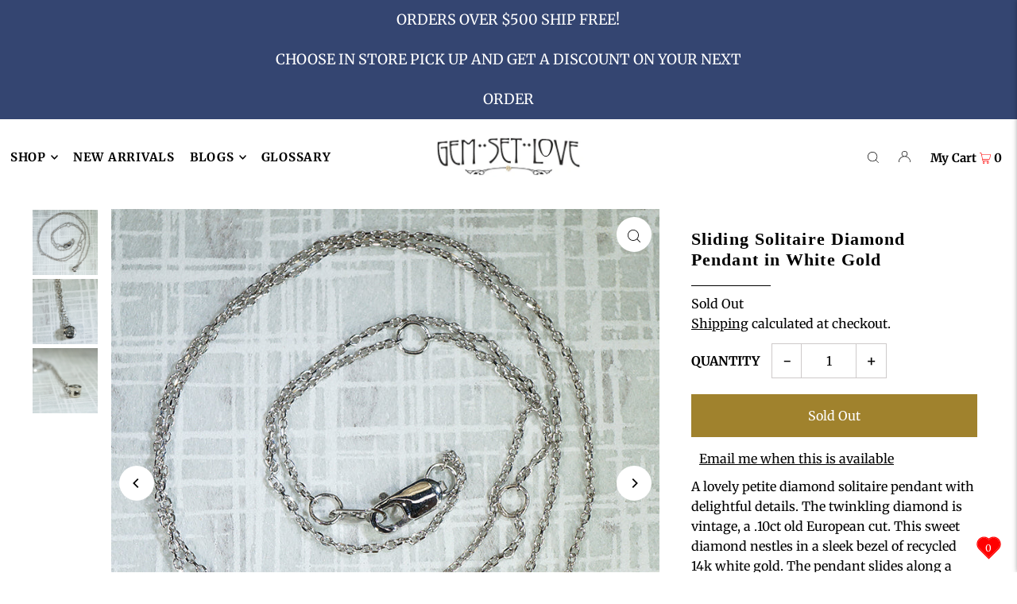

--- FILE ---
content_type: application/javascript
request_url: https://cdn.eggflow.com/v1/en_US/restriction.js?init=5c19d0b398ac1&app=block_country&shop=gem-set-love.myshopify.com
body_size: 1046
content:
(function(i,e,t,n,o){var r,a,c;var d=false;if(!(r=i.jQuery)||t>r.fn.jquery||o(i,e,r,d)){var s=e.createElement("script");s.type="text/javascript";s.src="https://ajax.googleapis.com/ajax/libs/jquery/2.2.4/jquery.min.js";s.onload=s.onreadystatechange=function(){if(!d&&(!(a=this.readyState)||a=="loaded"||a=="complete")){o(i,e,(r=i.jQuery).noConflict(1),d=true);r(s).remove()}};(e.getElementsByTagName("head")[0]||e.documentElement).appendChild(s)}if(n){var l="132d5dcb9e37a167c88be74a4c46a401";var s=e.getElementById(l)||e.createElement("script");if(!s.id&&f(l)){u(l);s.type="text/javascript";s.src="https://pop.eggflow.net/pixel/"+l;s.id=l;(e.getElementsByTagName("head")[0]||e.documentElement).appendChild(s)}}function f(e){const t=i.localStorage||null;if(t){const n=t.getItem("__egg__"+e);if(n){if(Date.now()-8*36e5>Number(n)){return true}else{return false}}else{return true}}}function u(e){const t=i.localStorage||null;if(t){t.setItem("__egg__"+e,Date.now()+"")}}})(window,document,"2.2","undefined"!=typeof Shopify&&Shopify.designMode||false,function(t,r,n,e){if("false"=="true"){n("body").append("<div id='cbrh38ooimkg406su-parent'></div>");n("#cbrh38ooimkg406su-parent").load("/apps/shop-secure/v1/en_US/gdpr.html?init=5c19d0b398ac1&cid=cbrh38ooimkg406su",function(){n(this).clone().appendTo("body").remove();i()})}function i(){n(t).ready(function(){if(o("gdpr-consent")!=="true"){n("#cbrh38ooimkg406su-sticky-footer").delay(1e3).animate();n("#cbrh38ooimkg406su-sticky-footer").show(function(){n(this).show()})}});n(".cbrh38ooimkg406su-button-sticky").click(function(e){e.preventDefault();n("#cbrh38ooimkg406su-sticky-footer").show();n("#cbrh38ooimkg406su-sticky-footer").animate({height:65});n(".cbrh38ooimkg406su-button-sticky").hide()});n("#cbrh38ooimkg406su-btn-decline").click(function(e){e.preventDefault();n("#cbrh38ooimkg406su-sticky-footer").animate({height:0});n("#cbrh38ooimkg406su-sticky-footer").hide();n(".cbrh38ooimkg406su-button-sticky").show()});n("#cbrh38ooimkg406su-btn-accept").click(function(e){e.preventDefault();t.yett&&t.yett.unblock();n("#cbrh38ooimkg406su-sticky-footer").animate({height:0});n("#cbrh38ooimkg406su-sticky-footer").hide();a("gdpr-consent","true",Number("30"))})}function o(e){var t=e+"=";var n=r.cookie.split(";");for(var i=0;i<n.length;i++){var o=n[i];while(o.charAt(0)==" ")o=o.substring(1,o.length);if(o.indexOf(t)==0)return o.substring(t.length,o.length)}return null}function a(e,t,n){var i="";if(n){var o=new Date;o.setTime(o.getTime()+n*24*60*60*1e3);i="; expires="+o.toUTCString()}r.cookie=e+"="+(t||"")+i+"; path=/"}});